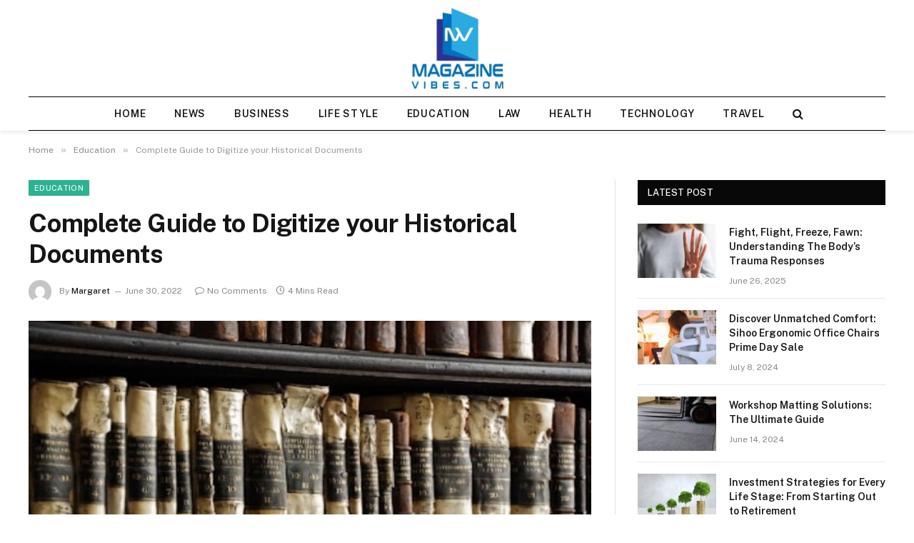

--- FILE ---
content_type: text/html; charset=UTF-8
request_url: https://magazinevibes.com/complete-guide-to-digitize-your-historical-documents/
body_size: 13269
content:

<!DOCTYPE html>
<html lang="en-US" prefix="og: https://ogp.me/ns#" class="s-light site-s-light">

<head>

	<meta charset="UTF-8" />
	<meta name="viewport" content="width=device-width, initial-scale=1" />
	    <style>
        #wpadminbar #wp-admin-bar-p404_free_top_button .ab-icon:before {
            content: "\f103";
            color: red;
            top: 2px;
        }
    </style>

<!-- Search Engine Optimization by Rank Math - https://rankmath.com/ -->
<title>Complete Guide to Digitize your Historical Documents - magazinevibes.com</title><link rel="preload" as="image" imagesrcset="https://magazinevibes.com/wp-content/uploads/2022/06/Complete-Guide-to-Digitize-your-Historical-Documents.jpg" imagesizes="(max-width: 788px) 100vw, 788px" /><link rel="preload" as="font" href="https://magazinevibes.com/wp-content/themes/smart-mag/css/icons/fonts/ts-icons.woff2?v2.7" type="font/woff2" crossorigin="anonymous" />
<meta name="description" content="Several organizations may possess preserved historical documents, including libraries, universities, and non-profit organizations. As remarkable as it is to"/>
<meta name="robots" content="follow, index, max-snippet:-1, max-video-preview:-1, max-image-preview:large"/>
<link rel="canonical" href="https://magazinevibes.com/complete-guide-to-digitize-your-historical-documents/" />
<meta property="og:locale" content="en_US" />
<meta property="og:type" content="article" />
<meta property="og:title" content="Complete Guide to Digitize your Historical Documents - magazinevibes.com" />
<meta property="og:description" content="Several organizations may possess preserved historical documents, including libraries, universities, and non-profit organizations. As remarkable as it is to" />
<meta property="og:url" content="https://magazinevibes.com/complete-guide-to-digitize-your-historical-documents/" />
<meta property="og:site_name" content="magazinevibes.com" />
<meta property="article:section" content="Education" />
<meta property="og:image" content="https://magazinevibes.com/wp-content/uploads/2022/06/Complete-Guide-to-Digitize-your-Historical-Documents.jpg" />
<meta property="og:image:secure_url" content="https://magazinevibes.com/wp-content/uploads/2022/06/Complete-Guide-to-Digitize-your-Historical-Documents.jpg" />
<meta property="og:image:width" content="748" />
<meta property="og:image:height" content="421" />
<meta property="og:image:alt" content="Scanning historical documents" />
<meta property="og:image:type" content="image/jpeg" />
<meta property="article:published_time" content="2022-06-30T16:54:52+06:00" />
<meta name="twitter:card" content="summary_large_image" />
<meta name="twitter:title" content="Complete Guide to Digitize your Historical Documents - magazinevibes.com" />
<meta name="twitter:description" content="Several organizations may possess preserved historical documents, including libraries, universities, and non-profit organizations. As remarkable as it is to" />
<meta name="twitter:image" content="https://magazinevibes.com/wp-content/uploads/2022/06/Complete-Guide-to-Digitize-your-Historical-Documents.jpg" />
<meta name="twitter:label1" content="Written by" />
<meta name="twitter:data1" content="Margaret" />
<meta name="twitter:label2" content="Time to read" />
<meta name="twitter:data2" content="3 minutes" />
<script type="application/ld+json" class="rank-math-schema">{"@context":"https://schema.org","@graph":[{"@type":["Person","Organization"],"@id":"https://magazinevibes.com/#person","name":"magazinevibes.com"},{"@type":"WebSite","@id":"https://magazinevibes.com/#website","url":"https://magazinevibes.com","name":"magazinevibes.com","publisher":{"@id":"https://magazinevibes.com/#person"},"inLanguage":"en-US"},{"@type":"ImageObject","@id":"https://magazinevibes.com/wp-content/uploads/2022/06/Complete-Guide-to-Digitize-your-Historical-Documents.jpg","url":"https://magazinevibes.com/wp-content/uploads/2022/06/Complete-Guide-to-Digitize-your-Historical-Documents.jpg","width":"748","height":"421","caption":"Scanning historical documents","inLanguage":"en-US"},{"@type":"WebPage","@id":"https://magazinevibes.com/complete-guide-to-digitize-your-historical-documents/#webpage","url":"https://magazinevibes.com/complete-guide-to-digitize-your-historical-documents/","name":"Complete Guide to Digitize your Historical Documents - magazinevibes.com","datePublished":"2022-06-30T16:54:52+06:00","dateModified":"2022-06-30T16:54:52+06:00","isPartOf":{"@id":"https://magazinevibes.com/#website"},"primaryImageOfPage":{"@id":"https://magazinevibes.com/wp-content/uploads/2022/06/Complete-Guide-to-Digitize-your-Historical-Documents.jpg"},"inLanguage":"en-US"},{"@type":"Person","@id":"https://magazinevibes.com/author/musa/","name":"Margaret","url":"https://magazinevibes.com/author/musa/","image":{"@type":"ImageObject","@id":"https://secure.gravatar.com/avatar/6a079dc3a6606996a55fcb46ecd25d1338fc3c9c0c35c257e9f6fce26a37eaa5?s=96&amp;d=mm&amp;r=g","url":"https://secure.gravatar.com/avatar/6a079dc3a6606996a55fcb46ecd25d1338fc3c9c0c35c257e9f6fce26a37eaa5?s=96&amp;d=mm&amp;r=g","caption":"Margaret","inLanguage":"en-US"},"sameAs":["https://magazinevibes.com"]},{"@type":"BlogPosting","headline":"Complete Guide to Digitize your Historical Documents - magazinevibes.com","datePublished":"2022-06-30T16:54:52+06:00","dateModified":"2022-06-30T16:54:52+06:00","articleSection":"Education","author":{"@id":"https://magazinevibes.com/author/musa/","name":"Margaret"},"publisher":{"@id":"https://magazinevibes.com/#person"},"description":"Several organizations may possess preserved historical documents, including libraries, universities, and non-profit organizations. As remarkable as it is to","name":"Complete Guide to Digitize your Historical Documents - magazinevibes.com","@id":"https://magazinevibes.com/complete-guide-to-digitize-your-historical-documents/#richSnippet","isPartOf":{"@id":"https://magazinevibes.com/complete-guide-to-digitize-your-historical-documents/#webpage"},"image":{"@id":"https://magazinevibes.com/wp-content/uploads/2022/06/Complete-Guide-to-Digitize-your-Historical-Documents.jpg"},"inLanguage":"en-US","mainEntityOfPage":{"@id":"https://magazinevibes.com/complete-guide-to-digitize-your-historical-documents/#webpage"}}]}</script>
<!-- /Rank Math WordPress SEO plugin -->

<link rel='dns-prefetch' href='//fonts.googleapis.com' />
<link rel="alternate" type="application/rss+xml" title="magazinevibes.com &raquo; Feed" href="https://magazinevibes.com/feed/" />
<link rel="alternate" type="application/rss+xml" title="magazinevibes.com &raquo; Comments Feed" href="https://magazinevibes.com/comments/feed/" />
<link rel="alternate" type="application/rss+xml" title="magazinevibes.com &raquo; Complete Guide to Digitize your Historical Documents Comments Feed" href="https://magazinevibes.com/complete-guide-to-digitize-your-historical-documents/feed/" />
<link rel="alternate" title="oEmbed (JSON)" type="application/json+oembed" href="https://magazinevibes.com/wp-json/oembed/1.0/embed?url=https%3A%2F%2Fmagazinevibes.com%2Fcomplete-guide-to-digitize-your-historical-documents%2F" />
<link rel="alternate" title="oEmbed (XML)" type="text/xml+oembed" href="https://magazinevibes.com/wp-json/oembed/1.0/embed?url=https%3A%2F%2Fmagazinevibes.com%2Fcomplete-guide-to-digitize-your-historical-documents%2F&#038;format=xml" />
<style id='wp-img-auto-sizes-contain-inline-css' type='text/css'>
img:is([sizes=auto i],[sizes^="auto," i]){contain-intrinsic-size:3000px 1500px}
/*# sourceURL=wp-img-auto-sizes-contain-inline-css */
</style>
<style id='wp-emoji-styles-inline-css' type='text/css'>

	img.wp-smiley, img.emoji {
		display: inline !important;
		border: none !important;
		box-shadow: none !important;
		height: 1em !important;
		width: 1em !important;
		margin: 0 0.07em !important;
		vertical-align: -0.1em !important;
		background: none !important;
		padding: 0 !important;
	}
/*# sourceURL=wp-emoji-styles-inline-css */
</style>
<link rel='stylesheet' id='wp-block-library-css' href='https://magazinevibes.com/wp-includes/css/dist/block-library/style.min.css?ver=6.9' type='text/css' media='all' />
<style id='global-styles-inline-css' type='text/css'>
:root{--wp--preset--aspect-ratio--square: 1;--wp--preset--aspect-ratio--4-3: 4/3;--wp--preset--aspect-ratio--3-4: 3/4;--wp--preset--aspect-ratio--3-2: 3/2;--wp--preset--aspect-ratio--2-3: 2/3;--wp--preset--aspect-ratio--16-9: 16/9;--wp--preset--aspect-ratio--9-16: 9/16;--wp--preset--color--black: #000000;--wp--preset--color--cyan-bluish-gray: #abb8c3;--wp--preset--color--white: #ffffff;--wp--preset--color--pale-pink: #f78da7;--wp--preset--color--vivid-red: #cf2e2e;--wp--preset--color--luminous-vivid-orange: #ff6900;--wp--preset--color--luminous-vivid-amber: #fcb900;--wp--preset--color--light-green-cyan: #7bdcb5;--wp--preset--color--vivid-green-cyan: #00d084;--wp--preset--color--pale-cyan-blue: #8ed1fc;--wp--preset--color--vivid-cyan-blue: #0693e3;--wp--preset--color--vivid-purple: #9b51e0;--wp--preset--gradient--vivid-cyan-blue-to-vivid-purple: linear-gradient(135deg,rgb(6,147,227) 0%,rgb(155,81,224) 100%);--wp--preset--gradient--light-green-cyan-to-vivid-green-cyan: linear-gradient(135deg,rgb(122,220,180) 0%,rgb(0,208,130) 100%);--wp--preset--gradient--luminous-vivid-amber-to-luminous-vivid-orange: linear-gradient(135deg,rgb(252,185,0) 0%,rgb(255,105,0) 100%);--wp--preset--gradient--luminous-vivid-orange-to-vivid-red: linear-gradient(135deg,rgb(255,105,0) 0%,rgb(207,46,46) 100%);--wp--preset--gradient--very-light-gray-to-cyan-bluish-gray: linear-gradient(135deg,rgb(238,238,238) 0%,rgb(169,184,195) 100%);--wp--preset--gradient--cool-to-warm-spectrum: linear-gradient(135deg,rgb(74,234,220) 0%,rgb(151,120,209) 20%,rgb(207,42,186) 40%,rgb(238,44,130) 60%,rgb(251,105,98) 80%,rgb(254,248,76) 100%);--wp--preset--gradient--blush-light-purple: linear-gradient(135deg,rgb(255,206,236) 0%,rgb(152,150,240) 100%);--wp--preset--gradient--blush-bordeaux: linear-gradient(135deg,rgb(254,205,165) 0%,rgb(254,45,45) 50%,rgb(107,0,62) 100%);--wp--preset--gradient--luminous-dusk: linear-gradient(135deg,rgb(255,203,112) 0%,rgb(199,81,192) 50%,rgb(65,88,208) 100%);--wp--preset--gradient--pale-ocean: linear-gradient(135deg,rgb(255,245,203) 0%,rgb(182,227,212) 50%,rgb(51,167,181) 100%);--wp--preset--gradient--electric-grass: linear-gradient(135deg,rgb(202,248,128) 0%,rgb(113,206,126) 100%);--wp--preset--gradient--midnight: linear-gradient(135deg,rgb(2,3,129) 0%,rgb(40,116,252) 100%);--wp--preset--font-size--small: 13px;--wp--preset--font-size--medium: 20px;--wp--preset--font-size--large: 36px;--wp--preset--font-size--x-large: 42px;--wp--preset--spacing--20: 0.44rem;--wp--preset--spacing--30: 0.67rem;--wp--preset--spacing--40: 1rem;--wp--preset--spacing--50: 1.5rem;--wp--preset--spacing--60: 2.25rem;--wp--preset--spacing--70: 3.38rem;--wp--preset--spacing--80: 5.06rem;--wp--preset--shadow--natural: 6px 6px 9px rgba(0, 0, 0, 0.2);--wp--preset--shadow--deep: 12px 12px 50px rgba(0, 0, 0, 0.4);--wp--preset--shadow--sharp: 6px 6px 0px rgba(0, 0, 0, 0.2);--wp--preset--shadow--outlined: 6px 6px 0px -3px rgb(255, 255, 255), 6px 6px rgb(0, 0, 0);--wp--preset--shadow--crisp: 6px 6px 0px rgb(0, 0, 0);}:where(.is-layout-flex){gap: 0.5em;}:where(.is-layout-grid){gap: 0.5em;}body .is-layout-flex{display: flex;}.is-layout-flex{flex-wrap: wrap;align-items: center;}.is-layout-flex > :is(*, div){margin: 0;}body .is-layout-grid{display: grid;}.is-layout-grid > :is(*, div){margin: 0;}:where(.wp-block-columns.is-layout-flex){gap: 2em;}:where(.wp-block-columns.is-layout-grid){gap: 2em;}:where(.wp-block-post-template.is-layout-flex){gap: 1.25em;}:where(.wp-block-post-template.is-layout-grid){gap: 1.25em;}.has-black-color{color: var(--wp--preset--color--black) !important;}.has-cyan-bluish-gray-color{color: var(--wp--preset--color--cyan-bluish-gray) !important;}.has-white-color{color: var(--wp--preset--color--white) !important;}.has-pale-pink-color{color: var(--wp--preset--color--pale-pink) !important;}.has-vivid-red-color{color: var(--wp--preset--color--vivid-red) !important;}.has-luminous-vivid-orange-color{color: var(--wp--preset--color--luminous-vivid-orange) !important;}.has-luminous-vivid-amber-color{color: var(--wp--preset--color--luminous-vivid-amber) !important;}.has-light-green-cyan-color{color: var(--wp--preset--color--light-green-cyan) !important;}.has-vivid-green-cyan-color{color: var(--wp--preset--color--vivid-green-cyan) !important;}.has-pale-cyan-blue-color{color: var(--wp--preset--color--pale-cyan-blue) !important;}.has-vivid-cyan-blue-color{color: var(--wp--preset--color--vivid-cyan-blue) !important;}.has-vivid-purple-color{color: var(--wp--preset--color--vivid-purple) !important;}.has-black-background-color{background-color: var(--wp--preset--color--black) !important;}.has-cyan-bluish-gray-background-color{background-color: var(--wp--preset--color--cyan-bluish-gray) !important;}.has-white-background-color{background-color: var(--wp--preset--color--white) !important;}.has-pale-pink-background-color{background-color: var(--wp--preset--color--pale-pink) !important;}.has-vivid-red-background-color{background-color: var(--wp--preset--color--vivid-red) !important;}.has-luminous-vivid-orange-background-color{background-color: var(--wp--preset--color--luminous-vivid-orange) !important;}.has-luminous-vivid-amber-background-color{background-color: var(--wp--preset--color--luminous-vivid-amber) !important;}.has-light-green-cyan-background-color{background-color: var(--wp--preset--color--light-green-cyan) !important;}.has-vivid-green-cyan-background-color{background-color: var(--wp--preset--color--vivid-green-cyan) !important;}.has-pale-cyan-blue-background-color{background-color: var(--wp--preset--color--pale-cyan-blue) !important;}.has-vivid-cyan-blue-background-color{background-color: var(--wp--preset--color--vivid-cyan-blue) !important;}.has-vivid-purple-background-color{background-color: var(--wp--preset--color--vivid-purple) !important;}.has-black-border-color{border-color: var(--wp--preset--color--black) !important;}.has-cyan-bluish-gray-border-color{border-color: var(--wp--preset--color--cyan-bluish-gray) !important;}.has-white-border-color{border-color: var(--wp--preset--color--white) !important;}.has-pale-pink-border-color{border-color: var(--wp--preset--color--pale-pink) !important;}.has-vivid-red-border-color{border-color: var(--wp--preset--color--vivid-red) !important;}.has-luminous-vivid-orange-border-color{border-color: var(--wp--preset--color--luminous-vivid-orange) !important;}.has-luminous-vivid-amber-border-color{border-color: var(--wp--preset--color--luminous-vivid-amber) !important;}.has-light-green-cyan-border-color{border-color: var(--wp--preset--color--light-green-cyan) !important;}.has-vivid-green-cyan-border-color{border-color: var(--wp--preset--color--vivid-green-cyan) !important;}.has-pale-cyan-blue-border-color{border-color: var(--wp--preset--color--pale-cyan-blue) !important;}.has-vivid-cyan-blue-border-color{border-color: var(--wp--preset--color--vivid-cyan-blue) !important;}.has-vivid-purple-border-color{border-color: var(--wp--preset--color--vivid-purple) !important;}.has-vivid-cyan-blue-to-vivid-purple-gradient-background{background: var(--wp--preset--gradient--vivid-cyan-blue-to-vivid-purple) !important;}.has-light-green-cyan-to-vivid-green-cyan-gradient-background{background: var(--wp--preset--gradient--light-green-cyan-to-vivid-green-cyan) !important;}.has-luminous-vivid-amber-to-luminous-vivid-orange-gradient-background{background: var(--wp--preset--gradient--luminous-vivid-amber-to-luminous-vivid-orange) !important;}.has-luminous-vivid-orange-to-vivid-red-gradient-background{background: var(--wp--preset--gradient--luminous-vivid-orange-to-vivid-red) !important;}.has-very-light-gray-to-cyan-bluish-gray-gradient-background{background: var(--wp--preset--gradient--very-light-gray-to-cyan-bluish-gray) !important;}.has-cool-to-warm-spectrum-gradient-background{background: var(--wp--preset--gradient--cool-to-warm-spectrum) !important;}.has-blush-light-purple-gradient-background{background: var(--wp--preset--gradient--blush-light-purple) !important;}.has-blush-bordeaux-gradient-background{background: var(--wp--preset--gradient--blush-bordeaux) !important;}.has-luminous-dusk-gradient-background{background: var(--wp--preset--gradient--luminous-dusk) !important;}.has-pale-ocean-gradient-background{background: var(--wp--preset--gradient--pale-ocean) !important;}.has-electric-grass-gradient-background{background: var(--wp--preset--gradient--electric-grass) !important;}.has-midnight-gradient-background{background: var(--wp--preset--gradient--midnight) !important;}.has-small-font-size{font-size: var(--wp--preset--font-size--small) !important;}.has-medium-font-size{font-size: var(--wp--preset--font-size--medium) !important;}.has-large-font-size{font-size: var(--wp--preset--font-size--large) !important;}.has-x-large-font-size{font-size: var(--wp--preset--font-size--x-large) !important;}
/*# sourceURL=global-styles-inline-css */
</style>

<style id='classic-theme-styles-inline-css' type='text/css'>
/*! This file is auto-generated */
.wp-block-button__link{color:#fff;background-color:#32373c;border-radius:9999px;box-shadow:none;text-decoration:none;padding:calc(.667em + 2px) calc(1.333em + 2px);font-size:1.125em}.wp-block-file__button{background:#32373c;color:#fff;text-decoration:none}
/*# sourceURL=/wp-includes/css/classic-themes.min.css */
</style>
<link rel='stylesheet' id='smartmag-core-css' href='https://magazinevibes.com/wp-content/themes/smart-mag/style.css?ver=9.5.0' type='text/css' media='all' />
<style id='smartmag-core-inline-css' type='text/css'>
.smart-head-main { --c-shadow: rgba(0,0,0,0.07); }
.smart-head-main .smart-head-bot { background-color: rgba(168,150,132,0); border-top-width: 1px; border-top-color: #000000; border-bottom-color: #000000; }
.navigation-main .menu > li > a { letter-spacing: 0.05em; }
.s-light .navigation-main { --c-nav-hov: #0a0a0a; }
.smart-head-mobile .smart-head-mid { --head-h: 100px; }
.main-footer .lower-footer { background-color: #11003a; }
.lower-footer { color: #ffffff; }
.main-footer .lower-footer { --c-links: #ef00cf; --c-foot-menu: #ef00cf; }


/*# sourceURL=smartmag-core-inline-css */
</style>
<link rel='stylesheet' id='smartmag-fonts-css' href='https://fonts.googleapis.com/css?family=Public+Sans%3A400%2C400i%2C500%2C600%2C700' type='text/css' media='all' />
<link rel='stylesheet' id='smartmag-magnific-popup-css' href='https://magazinevibes.com/wp-content/themes/smart-mag/css/lightbox.css?ver=9.5.0' type='text/css' media='all' />
<link rel='stylesheet' id='smartmag-icons-css' href='https://magazinevibes.com/wp-content/themes/smart-mag/css/icons/icons.css?ver=9.5.0' type='text/css' media='all' />
<script type="text/javascript" src="https://magazinevibes.com/wp-includes/js/jquery/jquery.min.js?ver=3.7.1" id="jquery-core-js"></script>
<script type="text/javascript" src="https://magazinevibes.com/wp-includes/js/jquery/jquery-migrate.min.js?ver=3.4.1" id="jquery-migrate-js"></script>
<link rel="https://api.w.org/" href="https://magazinevibes.com/wp-json/" /><link rel="alternate" title="JSON" type="application/json" href="https://magazinevibes.com/wp-json/wp/v2/posts/391" /><link rel="EditURI" type="application/rsd+xml" title="RSD" href="https://magazinevibes.com/xmlrpc.php?rsd" />
<meta name="generator" content="WordPress 6.9" />
<link rel='shortlink' href='https://magazinevibes.com/?p=391' />

		<script>
		var BunyadSchemeKey = 'bunyad-scheme';
		(() => {
			const d = document.documentElement;
			const c = d.classList;
			var scheme = localStorage.getItem(BunyadSchemeKey);
			
			if (scheme) {
				d.dataset.origClass = c;
				scheme === 'dark' ? c.remove('s-light', 'site-s-light') : c.remove('s-dark', 'site-s-dark');
				c.add('site-s-' + scheme, 's-' + scheme);
			}
		})();
		</script>
		<meta name="generator" content="Elementor 3.19.2; features: e_optimized_assets_loading, e_optimized_css_loading, additional_custom_breakpoints, block_editor_assets_optimize, e_image_loading_optimization; settings: css_print_method-external, google_font-enabled, font_display-swap">


</head>

<body class="wp-singular post-template-default single single-post postid-391 single-format-standard wp-theme-smart-mag right-sidebar post-layout-modern post-cat-3 has-lb has-lb-sm has-sb-sep layout-normal elementor-default elementor-kit-1631">



<div class="main-wrap">

	
<div class="off-canvas-backdrop"></div>
<div class="mobile-menu-container off-canvas" id="off-canvas">

	<div class="off-canvas-head">
		<a href="#" class="close">
			<span class="visuallyhidden">Close Menu</span>
			<i class="tsi tsi-times"></i>
		</a>

		<div class="ts-logo">
					</div>
	</div>

	<div class="off-canvas-content">

					<ul class="mobile-menu"></ul>
		
		
		
		<div class="spc-social-block spc-social spc-social-b smart-head-social">
		
			
				<a href="#" class="link service s-facebook" target="_blank" rel="nofollow noopener">
					<i class="icon tsi tsi-facebook"></i>					<span class="visuallyhidden">Facebook</span>
				</a>
									
			
				<a href="#" class="link service s-twitter" target="_blank" rel="nofollow noopener">
					<i class="icon tsi tsi-twitter"></i>					<span class="visuallyhidden">X (Twitter)</span>
				</a>
									
			
				<a href="#" class="link service s-instagram" target="_blank" rel="nofollow noopener">
					<i class="icon tsi tsi-instagram"></i>					<span class="visuallyhidden">Instagram</span>
				</a>
									
			
		</div>

		
	</div>

</div>
<div class="smart-head smart-head-legacy smart-head-main" id="smart-head" data-sticky="auto" data-sticky-type="smart" data-sticky-full>
	
	<div class="smart-head-row smart-head-mid smart-head-row-3 is-light wrap">

		<div class="inner full">

							
				<div class="items items-left empty">
								</div>

							
				<div class="items items-center ">
					<a href="https://magazinevibes.com/" title="magazinevibes.com" rel="home" class="logo-link ts-logo logo-is-image">
		<span>
			
				
					<img src="https://magazinevibes.com/wp-content/uploads/2022/05/magazinevibes.com_.png" class="logo-image" alt="magazinevibes.com" width="136" height="120"/>
									 
					</span>
	</a>				</div>

							
				<div class="items items-right empty">
								</div>

						
		</div>
	</div>

	
	<div class="smart-head-row smart-head-bot smart-head-row-3 is-light has-center-nav wrap">

		<div class="inner full">

							
				<div class="items items-left empty">
								</div>

							
				<div class="items items-center ">
					<div class="nav-wrap">
		<nav class="navigation navigation-main nav-hov-a">
			<ul id="menu-main-menu" class="menu"><li id="menu-item-99" class="menu-item menu-item-type-custom menu-item-object-custom menu-item-home menu-item-99"><a href="https://magazinevibes.com/">Home</a></li>
<li id="menu-item-3001" class="menu-item menu-item-type-taxonomy menu-item-object-category menu-cat-11 menu-item-3001"><a href="https://magazinevibes.com/news/">News</a></li>
<li id="menu-item-3000" class="menu-item menu-item-type-taxonomy menu-item-object-category menu-cat-4 menu-item-3000"><a href="https://magazinevibes.com/business/">Business</a></li>
<li id="menu-item-139" class="menu-item menu-item-type-taxonomy menu-item-object-category menu-cat-10 menu-item-139"><a href="https://magazinevibes.com/life-style/">Life Style</a></li>
<li id="menu-item-95" class="menu-item menu-item-type-taxonomy menu-item-object-category current-post-ancestor current-menu-parent current-post-parent menu-cat-3 menu-item-95"><a href="https://magazinevibes.com/education/">Education</a></li>
<li id="menu-item-98" class="menu-item menu-item-type-taxonomy menu-item-object-category menu-cat-6 menu-item-98"><a href="https://magazinevibes.com/law/">Law</a></li>
<li id="menu-item-155" class="menu-item menu-item-type-taxonomy menu-item-object-category menu-cat-7 menu-item-155"><a href="https://magazinevibes.com/health/">Health</a></li>
<li id="menu-item-96" class="menu-item menu-item-type-taxonomy menu-item-object-category menu-cat-5 menu-item-96"><a href="https://magazinevibes.com/technology/">Technology</a></li>
<li id="menu-item-3002" class="menu-item menu-item-type-taxonomy menu-item-object-category menu-cat-293 menu-item-3002"><a href="https://magazinevibes.com/travel/">Travel</a></li>
</ul>		</nav>
	</div>


	<a href="#" class="search-icon has-icon-only is-icon" title="Search">
		<i class="tsi tsi-search"></i>
	</a>

				</div>

							
				<div class="items items-right empty">
								</div>

						
		</div>
	</div>

	</div>
<div class="smart-head smart-head-a smart-head-mobile" id="smart-head-mobile" data-sticky="mid" data-sticky-type="smart" data-sticky-full>
	
	<div class="smart-head-row smart-head-mid smart-head-row-3 s-dark smart-head-row-full">

		<div class="inner wrap">

							
				<div class="items items-left ">
				
<button class="offcanvas-toggle has-icon" type="button" aria-label="Menu">
	<span class="hamburger-icon hamburger-icon-a">
		<span class="inner"></span>
	</span>
</button>				</div>

							
				<div class="items items-center ">
					<a href="https://magazinevibes.com/" title="magazinevibes.com" rel="home" class="logo-link ts-logo logo-is-image">
		<span>
			
				
					<img src="https://magazinevibes.com/wp-content/uploads/2022/05/magazinevibes.com_.png" class="logo-image" alt="magazinevibes.com" width="136" height="120"/>
									 
					</span>
	</a>				</div>

							
				<div class="items items-right ">
				

	<a href="#" class="search-icon has-icon-only is-icon" title="Search">
		<i class="tsi tsi-search"></i>
	</a>

				</div>

						
		</div>
	</div>

	</div>
<nav class="breadcrumbs is-full-width breadcrumbs-a" id="breadcrumb"><div class="inner ts-contain "><span><a href="https://magazinevibes.com/"><span>Home</span></a></span><span class="delim">&raquo;</span><span><a href="https://magazinevibes.com/education/"><span>Education</span></a></span><span class="delim">&raquo;</span><span class="current">Complete Guide to Digitize your Historical Documents</span></div></nav>
<div class="main ts-contain cf right-sidebar">
	
		

<div class="ts-row">
	<div class="col-8 main-content s-post-contain">

					<div class="the-post-header s-head-modern s-head-modern-a">
	<div class="post-meta post-meta-a post-meta-left post-meta-single has-below"><div class="post-meta-items meta-above"><span class="meta-item cat-labels">
						
						<a href="https://magazinevibes.com/education/" class="category term-color-3" rel="category">Education</a>
					</span>
					</div><h1 class="is-title post-title">Complete Guide to Digitize your Historical Documents</h1><div class="post-meta-items meta-below has-author-img"><span class="meta-item post-author has-img"><img alt='Margaret' src='https://secure.gravatar.com/avatar/6a079dc3a6606996a55fcb46ecd25d1338fc3c9c0c35c257e9f6fce26a37eaa5?s=32&#038;d=mm&#038;r=g' srcset='https://secure.gravatar.com/avatar/6a079dc3a6606996a55fcb46ecd25d1338fc3c9c0c35c257e9f6fce26a37eaa5?s=64&#038;d=mm&#038;r=g 2x' class='avatar avatar-32 photo' height='32' width='32' decoding='async'/><span class="by">By</span> <a href="https://magazinevibes.com/author/musa/" title="Posts by Margaret" rel="author">Margaret</a></span><span class="meta-item has-next-icon date"><time class="post-date" datetime="2022-06-30T16:54:52+06:00">June 30, 2022</time></span><span class="has-next-icon meta-item comments has-icon"><a href="https://magazinevibes.com/complete-guide-to-digitize-your-historical-documents/#respond"><i class="tsi tsi-comment-o"></i>No Comments</a></span><span class="meta-item read-time has-icon"><i class="tsi tsi-clock"></i>4 Mins Read</span></div></div>	
	
</div>		
					<div class="single-featured">	
	<div class="featured">
				
			<a href="https://magazinevibes.com/wp-content/uploads/2022/06/Complete-Guide-to-Digitize-your-Historical-Documents.jpg" class="image-link media-ratio ar-bunyad-main" title="Complete Guide to Digitize your Historical Documents"><img fetchpriority="high" width="788" height="515" src="https://magazinevibes.com/wp-content/uploads/2022/06/Complete-Guide-to-Digitize-your-Historical-Documents.jpg" class="attachment-bunyad-main size-bunyad-main no-lazy skip-lazy wp-post-image" alt="Scanning historical documents" sizes="(max-width: 788px) 100vw, 788px" title="Complete Guide to Digitize your Historical Documents" decoding="async" /></a>		
						
			</div>

	</div>
		
		<div class="the-post s-post-modern">

			<article id="post-391" class="post-391 post type-post status-publish format-standard has-post-thumbnail category-education">
				
<div class="post-content-wrap">
	
	<div class="post-content cf entry-content content-spacious">

		
				
		<p><span style="font-weight: 400;">Several organizations may possess preserved historical documents, including libraries, universities, and non-profit organizations. As remarkable as it is to store such documents and manuscripts, constant handling of them to use as references can damage them. Thus, an important step in prolonging the life of old original texts is to digitize them.</span></p>
<p><span style="font-weight: 400;">In addition to providing a digital copy that can be used if the original is lost, </span><a href="https://smoothsolutions.com/clients/historical-documents-scanning/" rel="noopener"><span style="font-weight: 400;">scanning historical documents</span></a><span style="font-weight: 400;"> helps reduce the usage of the physical copies. As a result, the old documents don’t need to be removed from storage (where they are protected) to be read by students, scholars, and other invested parties.</span></p>
<p><span style="font-weight: 400;">Therefore, this article provides a quick and complete guide to digitizing your historical documents. These steps can enable you to do it yourself. However, hiring a professional team for scanning books to PDF formats can ensure that your documents in ways that make them easily readable on screens. Here’s what you should know. </span></p>
<h2><span style="font-weight: 400;">Develop a Plan for the Process</span></h2>
<p><span style="font-weight: 400;">Scanning historical documents can be a long and tiresome process. There are several materials that you must get, including scanning equipment (which you can rent as well) and digital storage equipment. You will also need to set aside a clean, open space where the digitization can occur. A clean, dust-free location will ensure that the manuscripts are not exposed to environments that can damage them. </span></p>
<p><span style="font-weight: 400;">It’s better to complete a digitizing project as soon as you can after you start it. This way, you’ll ensure that the historical documents spend less time outside of their acid-free, archival-grade boxes. Thus, create a complete plan on how the whole process will go, including the schedule with breaks, etc., in place.</span></p>
<p><span style="font-weight: 400;">Moreover, you will need to determine how many people will participate in the scanning process. If they are employees, then you will need to clear their schedules to ensure that they can work full-time on </span><a href="https://smoothsolutions.com/convert-books-pdf-files/" rel="noopener"><span style="font-weight: 400;">scanning books to PDF </span></a><span style="font-weight: 400;">and other formats.</span></p>
<h2><span style="font-weight: 400;">Start the Digitization Process </span></h2>
<p><span style="font-weight: 400;">On the day itself, make sure that the personnel works as a team, doing specific parts of the scanning process. For example, one or more people should be responsible for removing the documents from storage.</span></p>
<p><span style="font-weight: 400;">Another group of people (preferably, get the most hands-on deck for this part of the process) should manage the document scanning solution, i.e., taking high-resolution images of old pages. Make sure to have another person or two responsible for putting back the documents into storage. A streamlined process can save you a lot of time and effort. </span></p>
<h3><span style="font-weight: 400;">Some Tips to Keep in Mind When Scanning Documents</span></h3>
<p><span style="font-weight: 400;">Make sure that your team handling the scanning of old documents is aware of the following tips. </span></p>
<h4><span style="font-weight: 400;">Choose the Resolution Correctly </span></h4>
<p><span style="font-weight: 400;">An important factor to keep in mind is the resolution of the digital copies. So, you should use extremely high-resolution scans of images. The high resolution will allow you to zoom the image without pixelating the image. Images, such as photos of paintings, can often have exquisite detail. So, you will need to ensure that all of that detail is visible on a screen as well. </span></p>
<p><span style="font-weight: 400;">You won’t need a resolution that high when scanning text. As long as the text is clear enough, you’re on the right track. You can look at the recommended settings on the scanning device. You should also note that higher resolution digital copies will have larger files than those of lower resolution copies. So, make sure to allocate appropriate storage space accordingly. </span></p>
<h4><span style="font-weight: 400;">Handle Every Document with Care</span></h4>
<p><span style="font-weight: 400;">The oils on our hands can damage old paper. So, it’s best to ensure that everyone handling the documents should wear gloves. In addition to that, the room should be cool and moisture-free. Moisture can damage the paper. </span></p>
<h4><span style="font-weight: 400;">Only Scan Original Documents</span></h4>
<p><span style="font-weight: 400;">This point may seem obvious, but it’s important to know. Do not try to scan physical copies of the original document. The photocopied paper may have some blemishes that may translate onto the digital document. It may also look worse on the screen than in the physical copy. So, make sure that you scan original documents to preserve every bit of detail. </span></p>
<h2><span style="font-weight: 400;">Last Few Words</span></h2>
<p><span style="font-weight: 400;">It’s in your best interest to back up all digital copies of historical documents. This way, if anything happens to the original storage device, you will still have the digital copies in your possession. This will also eliminate the need to go through the entire digitizing process again.</span></p>
<p><span style="font-weight: 400;">Moreover, as indicated above, scanning documents can be a challenging process, so it’s best to consider professional help to make it relatively hassle-free. Consider Smooth Solutions, for example, as they can offer an exceptional document scanning solution with the help of experienced professionals and high-quality tools. </span></p>

				
		
		
		
	</div>
</div>
	
			</article>

			


	<div class="author-box">
			<section class="author-info">
	
		<img alt='' src='https://secure.gravatar.com/avatar/6a079dc3a6606996a55fcb46ecd25d1338fc3c9c0c35c257e9f6fce26a37eaa5?s=95&#038;d=mm&#038;r=g' srcset='https://secure.gravatar.com/avatar/6a079dc3a6606996a55fcb46ecd25d1338fc3c9c0c35c257e9f6fce26a37eaa5?s=190&#038;d=mm&#038;r=g 2x' class='avatar avatar-95 photo' height='95' width='95' decoding='async'/>		
		<div class="description">
			<a href="https://magazinevibes.com/author/musa/" title="Posts by Margaret" rel="author">Margaret</a>			
			<ul class="social-icons">
							
				<li>
					<a href="https://magazinevibes.com" class="icon tsi tsi-home" title="Website"> 
						<span class="visuallyhidden">Website</span></a>				
				</li>
				
				
						</ul>
			
			<p class="bio"></p>
		</div>
		
	</section>	</div>


	<section class="related-posts">
							
							
				<div class="block-head block-head-ac block-head-a block-head-a1 is-left">

					<h4 class="heading">Related <span class="color">Posts</span></h4>					
									</div>
				
			
				<section class="block-wrap block-grid cols-gap-sm mb-none" data-id="1">

				
			<div class="block-content">
					
	<div class="loop loop-grid loop-grid-sm grid grid-3 md:grid-2 xs:grid-1">

					
<article class="l-post grid-post grid-sm-post">

	
			<div class="media">

		
			<a href="https://magazinevibes.com/learning-to-win-by-losing-twirl-together-each/" class="image-link media-ratio ratio-16-9" title="Learning to Win by Losing twirl together, each"><span data-bgsrc="https://magazinevibes.com/wp-content/uploads/2024/02/Learning-to-Win-by-Losing-twirl-together-each-450x281.jpg" class="img bg-cover wp-post-image attachment-bunyad-medium size-bunyad-medium lazyload" data-bgset="https://magazinevibes.com/wp-content/uploads/2024/02/Learning-to-Win-by-Losing-twirl-together-each-450x281.jpg 450w, https://magazinevibes.com/wp-content/uploads/2024/02/Learning-to-Win-by-Losing-twirl-together-each-768x480.jpg 768w, https://magazinevibes.com/wp-content/uploads/2024/02/Learning-to-Win-by-Losing-twirl-together-each.jpg 800w" data-sizes="(max-width: 377px) 100vw, 377px"></span></a>			
			
			
			
		
		</div>
	

	
		<div class="content">

			<div class="post-meta post-meta-a has-below"><h2 class="is-title post-title"><a href="https://magazinevibes.com/learning-to-win-by-losing-twirl-together-each/">Learning to Win by Losing twirl together, each</a></h2><div class="post-meta-items meta-below"><span class="meta-item date"><span class="date-link"><time class="post-date" datetime="2024-02-15T22:44:04+06:00">February 15, 2024</time></span></span></div></div>			
			
			
		</div>

	
</article>					
<article class="l-post grid-post grid-sm-post">

	
			<div class="media">

		
			<a href="https://magazinevibes.com/financial-aid-types-and-responsibilities/" class="image-link media-ratio ratio-16-9" title=" Financial Aid Types and Responsibilities"><span data-bgsrc="https://magazinevibes.com/wp-content/uploads/2024/02/Financial-Aid-Types-and-Responsibilities-450x288.jpg" class="img bg-cover wp-post-image attachment-bunyad-medium size-bunyad-medium lazyload" data-bgset="https://magazinevibes.com/wp-content/uploads/2024/02/Financial-Aid-Types-and-Responsibilities-450x288.jpg 450w, https://magazinevibes.com/wp-content/uploads/2024/02/Financial-Aid-Types-and-Responsibilities.jpg 750w" data-sizes="(max-width: 377px) 100vw, 377px"></span></a>			
			
			
			
		
		</div>
	

	
		<div class="content">

			<div class="post-meta post-meta-a has-below"><h2 class="is-title post-title"><a href="https://magazinevibes.com/financial-aid-types-and-responsibilities/"> Financial Aid Types and Responsibilities</a></h2><div class="post-meta-items meta-below"><span class="meta-item date"><span class="date-link"><time class="post-date" datetime="2024-02-07T15:59:23+06:00">February 7, 2024</time></span></span></div></div>			
			
			
		</div>

	
</article>					
<article class="l-post grid-post grid-sm-post">

	
			<div class="media">

		
			<a href="https://magazinevibes.com/education-and-disaster-preparedness-building-resilience/" class="image-link media-ratio ratio-16-9" title="Education and Disaster Preparedness: Building Resilience"><span data-bgsrc="https://magazinevibes.com/wp-content/uploads/2023/03/Education-and-Disaster-Preparedness-Building-Resilience-450x253.jpg" class="img bg-cover wp-post-image attachment-bunyad-medium size-bunyad-medium lazyload" data-bgset="https://magazinevibes.com/wp-content/uploads/2023/03/Education-and-Disaster-Preparedness-Building-Resilience-450x253.jpg 450w, https://magazinevibes.com/wp-content/uploads/2023/03/Education-and-Disaster-Preparedness-Building-Resilience-300x168.jpg 300w, https://magazinevibes.com/wp-content/uploads/2023/03/Education-and-Disaster-Preparedness-Building-Resilience-150x84.jpg 150w, https://magazinevibes.com/wp-content/uploads/2023/03/Education-and-Disaster-Preparedness-Building-Resilience.jpg 748w" data-sizes="(max-width: 377px) 100vw, 377px"></span></a>			
			
			
			
		
		</div>
	

	
		<div class="content">

			<div class="post-meta post-meta-a has-below"><h2 class="is-title post-title"><a href="https://magazinevibes.com/education-and-disaster-preparedness-building-resilience/">Education and Disaster Preparedness: Building Resilience</a></h2><div class="post-meta-items meta-below"><span class="meta-item date"><span class="date-link"><time class="post-date" datetime="2023-03-09T23:21:35+06:00">March 9, 2023</time></span></span></div></div>			
			
			
		</div>

	
</article>		
	</div>

		
			</div>

		</section>
		
	</section>			
			<div class="comments">
							</div>

		</div>
	</div>
	
			
	
	<aside class="col-4 main-sidebar has-sep" data-sticky="1">
	
			<div class="inner theiaStickySidebar">
		
			
		<div id="smartmag-block-posts-small-2" class="widget ts-block-widget smartmag-widget-posts-small">		
		<div class="block">
					<section class="block-wrap block-posts-small block-sc mb-none" data-id="2">

			<div class="widget-title block-head block-head-ac block-head block-head-ac block-head-g is-left has-style"><h5 class="heading">Latest Post</h5></div>	
			<div class="block-content">
				
	<div class="loop loop-small loop-small-a loop-sep loop-small-sep grid grid-1 md:grid-1 sm:grid-1 xs:grid-1">

					
<article class="l-post small-post small-a-post m-pos-left">

	
			<div class="media">

		
			<a href="https://magazinevibes.com/fight-flight-freeze-fawn-understanding-the-bodys-trauma-responses/" class="image-link media-ratio ar-bunyad-thumb" title="Fight, Flight, Freeze, Fawn: Understanding The Body’s Trauma Responses"><span data-bgsrc="https://magazinevibes.com/wp-content/uploads/2025/06/Fight-Flight-Freeze-Fawn-Understanding-The-Bodys-Trauma-Responses-300x200.webp" class="img bg-cover wp-post-image attachment-medium size-medium lazyload" data-bgset="https://magazinevibes.com/wp-content/uploads/2025/06/Fight-Flight-Freeze-Fawn-Understanding-The-Bodys-Trauma-Responses-300x200.webp 300w, https://magazinevibes.com/wp-content/uploads/2025/06/Fight-Flight-Freeze-Fawn-Understanding-The-Bodys-Trauma-Responses-768x512.webp 768w, https://magazinevibes.com/wp-content/uploads/2025/06/Fight-Flight-Freeze-Fawn-Understanding-The-Bodys-Trauma-Responses-150x100.webp 150w, https://magazinevibes.com/wp-content/uploads/2025/06/Fight-Flight-Freeze-Fawn-Understanding-The-Bodys-Trauma-Responses-450x300.webp 450w, https://magazinevibes.com/wp-content/uploads/2025/06/Fight-Flight-Freeze-Fawn-Understanding-The-Bodys-Trauma-Responses.webp 900w" data-sizes="(max-width: 110px) 100vw, 110px" role="img" aria-label="Fight, Flight, Freeze, Fawn Understanding The Body’s Trauma Responses"></span></a>			
			
			
			
		
		</div>
	

	
		<div class="content">

			<div class="post-meta post-meta-a post-meta-left has-below"><h4 class="is-title post-title"><a href="https://magazinevibes.com/fight-flight-freeze-fawn-understanding-the-bodys-trauma-responses/">Fight, Flight, Freeze, Fawn: Understanding The Body’s Trauma Responses</a></h4><div class="post-meta-items meta-below"><span class="meta-item date"><span class="date-link"><time class="post-date" datetime="2025-06-26T20:17:25+06:00">June 26, 2025</time></span></span></div></div>			
			
			
		</div>

	
</article>	
					
<article class="l-post small-post small-a-post m-pos-left">

	
			<div class="media">

		
			<a href="https://magazinevibes.com/discover-unmatched-comfort-sihoo-ergonomic-office-chairs-prime-day-sale/" class="image-link media-ratio ar-bunyad-thumb" title="Discover Unmatched Comfort: Sihoo Ergonomic Office Chairs Prime Day Sale"><span data-bgsrc="https://magazinevibes.com/wp-content/uploads/2024/07/Discover-Unmatched-Comfort-Sihoo-Ergonomic-Office-Chairs-Prime-Day-Sale-300x188.png" class="img bg-cover wp-post-image attachment-medium size-medium lazyload" data-bgset="https://magazinevibes.com/wp-content/uploads/2024/07/Discover-Unmatched-Comfort-Sihoo-Ergonomic-Office-Chairs-Prime-Day-Sale-300x188.png 300w, https://magazinevibes.com/wp-content/uploads/2024/07/Discover-Unmatched-Comfort-Sihoo-Ergonomic-Office-Chairs-Prime-Day-Sale-768x480.png 768w, https://magazinevibes.com/wp-content/uploads/2024/07/Discover-Unmatched-Comfort-Sihoo-Ergonomic-Office-Chairs-Prime-Day-Sale-150x94.png 150w, https://magazinevibes.com/wp-content/uploads/2024/07/Discover-Unmatched-Comfort-Sihoo-Ergonomic-Office-Chairs-Prime-Day-Sale-450x281.png 450w, https://magazinevibes.com/wp-content/uploads/2024/07/Discover-Unmatched-Comfort-Sihoo-Ergonomic-Office-Chairs-Prime-Day-Sale.png 800w" data-sizes="(max-width: 110px) 100vw, 110px"></span></a>			
			
			
			
		
		</div>
	

	
		<div class="content">

			<div class="post-meta post-meta-a post-meta-left has-below"><h4 class="is-title post-title"><a href="https://magazinevibes.com/discover-unmatched-comfort-sihoo-ergonomic-office-chairs-prime-day-sale/">Discover Unmatched Comfort: Sihoo Ergonomic Office Chairs Prime Day Sale</a></h4><div class="post-meta-items meta-below"><span class="meta-item date"><span class="date-link"><time class="post-date" datetime="2024-07-08T10:20:04+06:00">July 8, 2024</time></span></span></div></div>			
			
			
		</div>

	
</article>	
					
<article class="l-post small-post small-a-post m-pos-left">

	
			<div class="media">

		
			<a href="https://magazinevibes.com/workshop-matting-solutions-the-ultimate-guide/" class="image-link media-ratio ar-bunyad-thumb" title="Workshop Matting Solutions: The Ultimate Guide"><span data-bgsrc="https://magazinevibes.com/wp-content/uploads/2024/06/Workshop-Matting-Solutions-The-Ultimate-Guide-300x169.jpg" class="img bg-cover wp-post-image attachment-medium size-medium lazyload" data-bgset="https://magazinevibes.com/wp-content/uploads/2024/06/Workshop-Matting-Solutions-The-Ultimate-Guide-300x169.jpg 300w, https://magazinevibes.com/wp-content/uploads/2024/06/Workshop-Matting-Solutions-The-Ultimate-Guide-150x84.jpg 150w, https://magazinevibes.com/wp-content/uploads/2024/06/Workshop-Matting-Solutions-The-Ultimate-Guide-450x253.jpg 450w, https://magazinevibes.com/wp-content/uploads/2024/06/Workshop-Matting-Solutions-The-Ultimate-Guide.jpg 748w" data-sizes="(max-width: 110px) 100vw, 110px"></span></a>			
			
			
			
		
		</div>
	

	
		<div class="content">

			<div class="post-meta post-meta-a post-meta-left has-below"><h4 class="is-title post-title"><a href="https://magazinevibes.com/workshop-matting-solutions-the-ultimate-guide/">Workshop Matting Solutions: The Ultimate Guide</a></h4><div class="post-meta-items meta-below"><span class="meta-item date"><span class="date-link"><time class="post-date" datetime="2024-06-14T14:52:24+06:00">June 14, 2024</time></span></span></div></div>			
			
			
		</div>

	
</article>	
					
<article class="l-post small-post small-a-post m-pos-left">

	
			<div class="media">

		
			<a href="https://magazinevibes.com/investment-strategies-for-every-life-stage-from-starting-out-to-retirement/" class="image-link media-ratio ar-bunyad-thumb" title="Investment Strategies for Every Life Stage: From Starting Out to Retirement"><span data-bgsrc="https://magazinevibes.com/wp-content/uploads/2024/02/Investment-Strategies-300x197.jpg" class="img bg-cover wp-post-image attachment-medium size-medium lazyload" data-bgset="https://magazinevibes.com/wp-content/uploads/2024/02/Investment-Strategies-300x197.jpg 300w, https://magazinevibes.com/wp-content/uploads/2024/02/Investment-Strategies-768x504.jpg 768w, https://magazinevibes.com/wp-content/uploads/2024/02/Investment-Strategies-150x98.jpg 150w, https://magazinevibes.com/wp-content/uploads/2024/02/Investment-Strategies-450x295.jpg 450w, https://magazinevibes.com/wp-content/uploads/2024/02/Investment-Strategies.jpg 788w" data-sizes="(max-width: 110px) 100vw, 110px"></span></a>			
			
			
			
		
		</div>
	

	
		<div class="content">

			<div class="post-meta post-meta-a post-meta-left has-below"><h4 class="is-title post-title"><a href="https://magazinevibes.com/investment-strategies-for-every-life-stage-from-starting-out-to-retirement/">Investment Strategies for Every Life Stage: From Starting Out to Retirement</a></h4><div class="post-meta-items meta-below"><span class="meta-item date"><span class="date-link"><time class="post-date" datetime="2024-02-28T11:23:01+06:00">February 28, 2024</time></span></span></div></div>			
			
			
		</div>

	
</article>	
		
	</div>

					</div>

		</section>
				</div>

		</div><div id="nav_menu-2" class="widget widget_nav_menu"><div class="widget-title block-head block-head-ac block-head block-head-ac block-head-g is-left has-style"><h5 class="heading">Categories</h5></div><div class="menu-new-home-container"><ul id="menu-new-home" class="menu"><li id="menu-item-3003" class="menu-item menu-item-type-taxonomy menu-item-object-category menu-item-3003"><a href="https://magazinevibes.com/app/">App</a></li>
<li id="menu-item-3004" class="menu-item menu-item-type-taxonomy menu-item-object-category menu-item-3004"><a href="https://magazinevibes.com/automotive/">Automotive</a></li>
<li id="menu-item-3005" class="menu-item menu-item-type-taxonomy menu-item-object-category menu-item-3005"><a href="https://magazinevibes.com/beauty-tips/">Beauty Tips</a></li>
<li id="menu-item-3006" class="menu-item menu-item-type-taxonomy menu-item-object-category menu-item-3006"><a href="https://magazinevibes.com/business/">Business</a></li>
<li id="menu-item-3007" class="menu-item menu-item-type-taxonomy menu-item-object-category menu-item-3007"><a href="https://magazinevibes.com/digital-marketing/">Digital Marketing</a></li>
<li id="menu-item-3008" class="menu-item menu-item-type-taxonomy menu-item-object-category current-post-ancestor current-menu-parent current-post-parent menu-item-3008"><a href="https://magazinevibes.com/education/">Education</a></li>
<li id="menu-item-3009" class="menu-item menu-item-type-taxonomy menu-item-object-category menu-item-3009"><a href="https://magazinevibes.com/entertainment/">Entertainment</a></li>
<li id="menu-item-3010" class="menu-item menu-item-type-taxonomy menu-item-object-category menu-item-3010"><a href="https://magazinevibes.com/exercise/">Exercise</a></li>
<li id="menu-item-3011" class="menu-item menu-item-type-taxonomy menu-item-object-category menu-item-3011"><a href="https://magazinevibes.com/fashion/">Fashion</a></li>
<li id="menu-item-3012" class="menu-item menu-item-type-taxonomy menu-item-object-category menu-item-3012"><a href="https://magazinevibes.com/fitness/">Fitness</a></li>
<li id="menu-item-3013" class="menu-item menu-item-type-taxonomy menu-item-object-category menu-item-3013"><a href="https://magazinevibes.com/food/">Food</a></li>
<li id="menu-item-3014" class="menu-item menu-item-type-taxonomy menu-item-object-category menu-item-3014"><a href="https://magazinevibes.com/health/">Health</a></li>
<li id="menu-item-3015" class="menu-item menu-item-type-taxonomy menu-item-object-category menu-item-3015"><a href="https://magazinevibes.com/home-improvement/">Home Improvement</a></li>
<li id="menu-item-3016" class="menu-item menu-item-type-taxonomy menu-item-object-category menu-item-3016"><a href="https://magazinevibes.com/law/">Law</a></li>
<li id="menu-item-3017" class="menu-item menu-item-type-taxonomy menu-item-object-category menu-item-3017"><a href="https://magazinevibes.com/lawyer/">Lawyer</a></li>
<li id="menu-item-3018" class="menu-item menu-item-type-taxonomy menu-item-object-category menu-item-3018"><a href="https://magazinevibes.com/life-style/">Life Style</a></li>
<li id="menu-item-3019" class="menu-item menu-item-type-taxonomy menu-item-object-category menu-item-3019"><a href="https://magazinevibes.com/lifestyle/">Lifestyle</a></li>
<li id="menu-item-3020" class="menu-item menu-item-type-taxonomy menu-item-object-category menu-item-3020"><a href="https://magazinevibes.com/news/">News</a></li>
<li id="menu-item-3021" class="menu-item menu-item-type-taxonomy menu-item-object-category menu-item-3021"><a href="https://magazinevibes.com/pet/">Pet</a></li>
<li id="menu-item-3022" class="menu-item menu-item-type-taxonomy menu-item-object-category menu-item-3022"><a href="https://magazinevibes.com/photography/">Photography</a></li>
<li id="menu-item-3023" class="menu-item menu-item-type-taxonomy menu-item-object-category menu-item-3023"><a href="https://magazinevibes.com/social-media/">Social Media</a></li>
<li id="menu-item-3024" class="menu-item menu-item-type-taxonomy menu-item-object-category menu-item-3024"><a href="https://magazinevibes.com/technology/">Technology</a></li>
<li id="menu-item-3025" class="menu-item menu-item-type-taxonomy menu-item-object-category menu-item-3025"><a href="https://magazinevibes.com/travel/">Travel</a></li>
</ul></div></div>		</div>
	
	</aside>
	
</div>
	</div>

			<footer class="main-footer cols-gap-lg footer-bold">

					
	
			<div class="lower-footer bold-footer-lower">
			<div class="ts-contain inner">

				

				
											
						<div class="links">
							<div class="menu-footer-container"><ul id="menu-footer" class="menu"><li id="menu-item-104" class="menu-item menu-item-type-custom menu-item-object-custom menu-item-104"><a rel="privacy-policy" href="https://magazinevibes.com/privacy-policy/">Privacy Policy</a></li>
<li id="menu-item-103" class="menu-item menu-item-type-post_type menu-item-object-page menu-item-103"><a href="https://magazinevibes.com/contact-us/">Contact Us</a></li>
</ul></div>						</div>
						
				
				<div class="copyright">
					 <b> Magazinevibes.com &copy; 2026, All Rights Reserved</b>				</div>
			</div>
		</div>		
			</footer>
		
	
</div><!-- .main-wrap -->



	<div class="search-modal-wrap" data-scheme="dark">
		<div class="search-modal-box" role="dialog" aria-modal="true">

			<form method="get" class="search-form" action="https://magazinevibes.com/">
				<input type="search" class="search-field live-search-query" name="s" placeholder="Search..." value="" required />

				<button type="submit" class="search-submit visuallyhidden">Submit</button>

				<p class="message">
					Type above and press <em>Enter</em> to search. Press <em>Esc</em> to cancel.				</p>
						
			</form>

		</div>
	</div>


<script type="speculationrules">
{"prefetch":[{"source":"document","where":{"and":[{"href_matches":"/*"},{"not":{"href_matches":["/wp-*.php","/wp-admin/*","/wp-content/uploads/*","/wp-content/*","/wp-content/plugins/*","/wp-content/themes/smart-mag/*","/*\\?(.+)"]}},{"not":{"selector_matches":"a[rel~=\"nofollow\"]"}},{"not":{"selector_matches":".no-prefetch, .no-prefetch a"}}]},"eagerness":"conservative"}]}
</script>
<script type="application/ld+json">{"@context":"http:\/\/schema.org","@type":"Article","headline":"Complete Guide to Digitize your Historical Documents","url":"https:\/\/magazinevibes.com\/complete-guide-to-digitize-your-historical-documents\/","image":{"@type":"ImageObject","url":"https:\/\/magazinevibes.com\/wp-content\/uploads\/2022\/06\/Complete-Guide-to-Digitize-your-Historical-Documents.jpg","width":748,"height":421},"datePublished":"2022-06-30T16:54:52+06:00","dateModified":"2022-06-30T16:54:52+06:00","author":{"@type":"Person","name":"Margaret"},"publisher":{"@type":"Organization","name":"magazinevibes.com","sameAs":"https:\/\/magazinevibes.com","logo":{"@type":"ImageObject","url":"https:\/\/magazinevibes.com\/wp-content\/uploads\/2022\/05\/magazinevibes.com_.png"}},"mainEntityOfPage":{"@type":"WebPage","@id":"https:\/\/magazinevibes.com\/complete-guide-to-digitize-your-historical-documents\/"}}</script>
<script type="application/ld+json">{"@context":"https:\/\/schema.org","@type":"BreadcrumbList","itemListElement":[{"@type":"ListItem","position":1,"item":{"@type":"WebPage","@id":"https:\/\/magazinevibes.com\/","name":"Home"}},{"@type":"ListItem","position":2,"item":{"@type":"WebPage","@id":"https:\/\/magazinevibes.com\/education\/","name":"Education"}},{"@type":"ListItem","position":3,"item":{"@type":"WebPage","@id":"https:\/\/magazinevibes.com\/complete-guide-to-digitize-your-historical-documents\/","name":"Complete Guide to Digitize your Historical Documents"}}]}</script>
<script type="text/javascript" id="smartmag-lazyload-js-extra">
/* <![CDATA[ */
var BunyadLazy = {"type":"normal"};
//# sourceURL=smartmag-lazyload-js-extra
/* ]]> */
</script>
<script type="text/javascript" src="https://magazinevibes.com/wp-content/themes/smart-mag/js/lazyload.js?ver=9.5.0" id="smartmag-lazyload-js"></script>
<script type="text/javascript" src="https://magazinevibes.com/wp-content/themes/smart-mag/js/jquery.mfp-lightbox.js?ver=9.5.0" id="magnific-popup-js"></script>
<script type="text/javascript" src="https://magazinevibes.com/wp-content/themes/smart-mag/js/jquery.sticky-sidebar.js?ver=9.5.0" id="theia-sticky-sidebar-js"></script>
<script type="text/javascript" id="smartmag-theme-js-extra">
/* <![CDATA[ */
var Bunyad = {"ajaxurl":"https://magazinevibes.com/wp-admin/admin-ajax.php"};
//# sourceURL=smartmag-theme-js-extra
/* ]]> */
</script>
<script type="text/javascript" src="https://magazinevibes.com/wp-content/themes/smart-mag/js/theme.js?ver=9.5.0" id="smartmag-theme-js"></script>
<script type="text/javascript" src="https://magazinevibes.com/wp-includes/js/comment-reply.min.js?ver=6.9" id="comment-reply-js" async="async" data-wp-strategy="async" fetchpriority="low"></script>
<script id="wp-emoji-settings" type="application/json">
{"baseUrl":"https://s.w.org/images/core/emoji/17.0.2/72x72/","ext":".png","svgUrl":"https://s.w.org/images/core/emoji/17.0.2/svg/","svgExt":".svg","source":{"concatemoji":"https://magazinevibes.com/wp-includes/js/wp-emoji-release.min.js?ver=6.9"}}
</script>
<script type="module">
/* <![CDATA[ */
/*! This file is auto-generated */
const a=JSON.parse(document.getElementById("wp-emoji-settings").textContent),o=(window._wpemojiSettings=a,"wpEmojiSettingsSupports"),s=["flag","emoji"];function i(e){try{var t={supportTests:e,timestamp:(new Date).valueOf()};sessionStorage.setItem(o,JSON.stringify(t))}catch(e){}}function c(e,t,n){e.clearRect(0,0,e.canvas.width,e.canvas.height),e.fillText(t,0,0);t=new Uint32Array(e.getImageData(0,0,e.canvas.width,e.canvas.height).data);e.clearRect(0,0,e.canvas.width,e.canvas.height),e.fillText(n,0,0);const a=new Uint32Array(e.getImageData(0,0,e.canvas.width,e.canvas.height).data);return t.every((e,t)=>e===a[t])}function p(e,t){e.clearRect(0,0,e.canvas.width,e.canvas.height),e.fillText(t,0,0);var n=e.getImageData(16,16,1,1);for(let e=0;e<n.data.length;e++)if(0!==n.data[e])return!1;return!0}function u(e,t,n,a){switch(t){case"flag":return n(e,"\ud83c\udff3\ufe0f\u200d\u26a7\ufe0f","\ud83c\udff3\ufe0f\u200b\u26a7\ufe0f")?!1:!n(e,"\ud83c\udde8\ud83c\uddf6","\ud83c\udde8\u200b\ud83c\uddf6")&&!n(e,"\ud83c\udff4\udb40\udc67\udb40\udc62\udb40\udc65\udb40\udc6e\udb40\udc67\udb40\udc7f","\ud83c\udff4\u200b\udb40\udc67\u200b\udb40\udc62\u200b\udb40\udc65\u200b\udb40\udc6e\u200b\udb40\udc67\u200b\udb40\udc7f");case"emoji":return!a(e,"\ud83e\u1fac8")}return!1}function f(e,t,n,a){let r;const o=(r="undefined"!=typeof WorkerGlobalScope&&self instanceof WorkerGlobalScope?new OffscreenCanvas(300,150):document.createElement("canvas")).getContext("2d",{willReadFrequently:!0}),s=(o.textBaseline="top",o.font="600 32px Arial",{});return e.forEach(e=>{s[e]=t(o,e,n,a)}),s}function r(e){var t=document.createElement("script");t.src=e,t.defer=!0,document.head.appendChild(t)}a.supports={everything:!0,everythingExceptFlag:!0},new Promise(t=>{let n=function(){try{var e=JSON.parse(sessionStorage.getItem(o));if("object"==typeof e&&"number"==typeof e.timestamp&&(new Date).valueOf()<e.timestamp+604800&&"object"==typeof e.supportTests)return e.supportTests}catch(e){}return null}();if(!n){if("undefined"!=typeof Worker&&"undefined"!=typeof OffscreenCanvas&&"undefined"!=typeof URL&&URL.createObjectURL&&"undefined"!=typeof Blob)try{var e="postMessage("+f.toString()+"("+[JSON.stringify(s),u.toString(),c.toString(),p.toString()].join(",")+"));",a=new Blob([e],{type:"text/javascript"});const r=new Worker(URL.createObjectURL(a),{name:"wpTestEmojiSupports"});return void(r.onmessage=e=>{i(n=e.data),r.terminate(),t(n)})}catch(e){}i(n=f(s,u,c,p))}t(n)}).then(e=>{for(const n in e)a.supports[n]=e[n],a.supports.everything=a.supports.everything&&a.supports[n],"flag"!==n&&(a.supports.everythingExceptFlag=a.supports.everythingExceptFlag&&a.supports[n]);var t;a.supports.everythingExceptFlag=a.supports.everythingExceptFlag&&!a.supports.flag,a.supports.everything||((t=a.source||{}).concatemoji?r(t.concatemoji):t.wpemoji&&t.twemoji&&(r(t.twemoji),r(t.wpemoji)))});
//# sourceURL=https://magazinevibes.com/wp-includes/js/wp-emoji-loader.min.js
/* ]]> */
</script>


<script defer src="https://static.cloudflareinsights.com/beacon.min.js/vcd15cbe7772f49c399c6a5babf22c1241717689176015" integrity="sha512-ZpsOmlRQV6y907TI0dKBHq9Md29nnaEIPlkf84rnaERnq6zvWvPUqr2ft8M1aS28oN72PdrCzSjY4U6VaAw1EQ==" data-cf-beacon='{"version":"2024.11.0","token":"de0969ccd0234ee6a2f3e37fcfd09e2b","r":1,"server_timing":{"name":{"cfCacheStatus":true,"cfEdge":true,"cfExtPri":true,"cfL4":true,"cfOrigin":true,"cfSpeedBrain":true},"location_startswith":null}}' crossorigin="anonymous"></script>
</body>
</html>